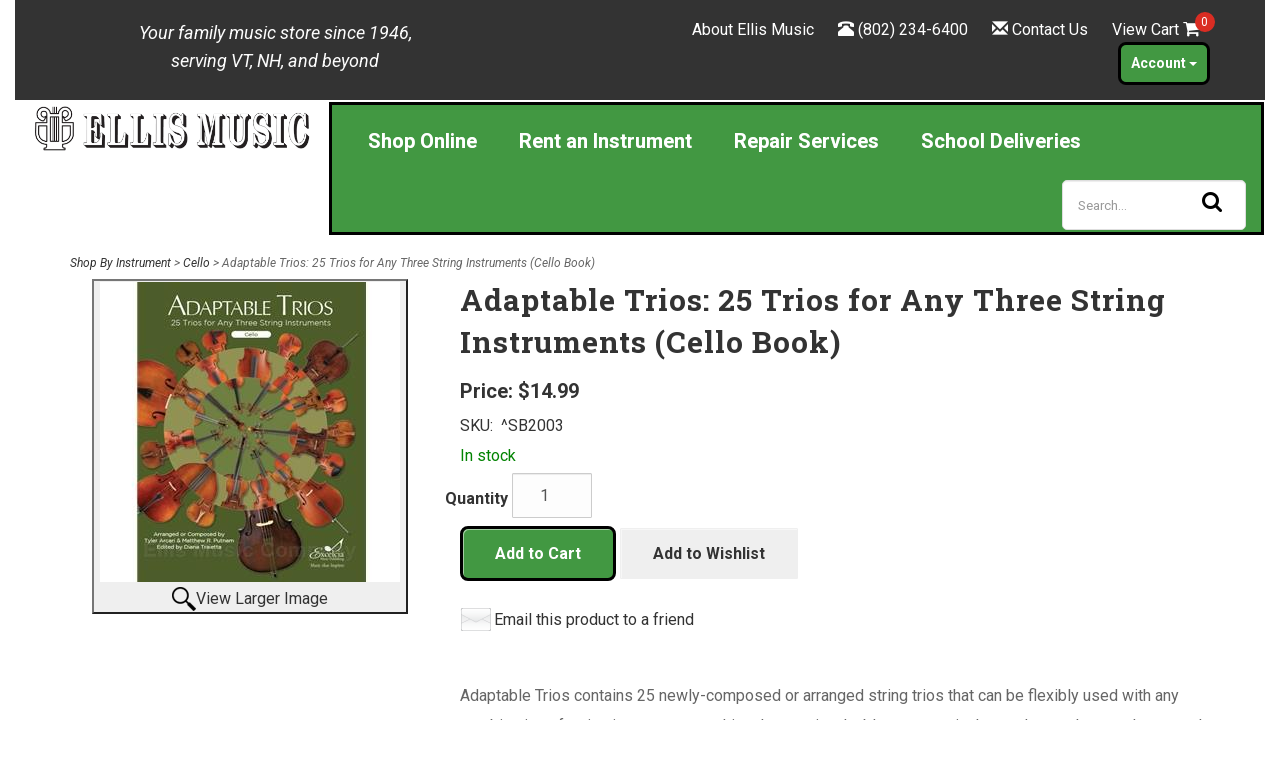

--- FILE ---
content_type: text/html; charset=utf-8
request_url: https://www.ellismusic.com/p-6690-adaptable-trios-25-trios-for-any-three-string-instruments-cello-book.aspx
body_size: 20730
content:
<!DOCTYPE html>
<html xmlns="http://www.w3.org/1999/xhtml" lang="en-US">
<head>
<!-- Google Tag Manager -->
<script>(function(w,d,s,l,i){w[l]=w[l]||[];w[l].push({'gtm.start':
new Date().getTime(),event:'gtm.js'});var f=d.getElementsByTagName(s)[0],
j=d.createElement(s),dl=l!='dataLayer'?'&l='+l:'';j.async=true;j.src=
'https://www.googletagmanager.com/gtm.js?id='+i+dl;f.parentNode.insertBefore(j,f);
})(window,document,'script','dataLayer','GTM-NDDSMBF');</script>
<!-- End Google Tag Manager -->
	<meta http-equiv="Content-Type" content="text/html; charset=utf-8">

<title>Adaptable Trios - Cello | Ellis Music</title>
<meta name="description" content="Adaptable Trios: 25 Trios for Any Three String Instruments (Cello Book)" />
<meta name="keywords" content="Adaptable Trios: 25 Trios for Any Three String Instruments (Cello Book)" />




<meta http-equiv="X-UA-Compatible" content="IE=edge">
<meta name="viewport" content="width=device-width, initial-scale=1.0">
<link rel="icon" href="/images/favicon.ico" type="image/x-icon">
<link href="https://fonts.googleapis.com/css?family=Roboto+Slab:400,300,100,700|Roboto:400,300italic,300,400italic,700,700italic,900,900italic&display=swap" rel="stylesheet" type="text/css">
<link href="https://fonts.googleapis.com/css?family=Open+Sans:400,400i,600,600i,700,700i,800,800i&display=swap" rel="stylesheet">
<link rel="stylesheet" href="https://cdnjs.cloudflare.com/ajax/libs/animate.css/4.1.1/animate.min.css" />

<!--Xmlpackage 'script.head' -->
<script src="https://www.google.com/recaptcha/api.js" async="" defer></script><script async="" src="https://www.googletagmanager.com/gtag/js?id=G-8LXC1E2MXR"></script><script>
						window.dataLayer = window.dataLayer || [];
						function gtag() { 
							dataLayer.push(arguments); 
						}
						gtag('js', new Date());

						
								gtag('config', 'G-8LXC1E2MXR');
							
							gtag('config', 'UA-12489824-1');
						</script><script>
						(function(i,s,o,g,r,a,m){i['GoogleAnalyticsObject']=r;i[r]=i[r]||function(){
						(i[r].q=i[r].q||[]).push(arguments)},i[r].l=1*new Date();a=s.createElement(o),
						m=s.getElementsByTagName(o)[0];a.async=1;a.src=g;m.parentNode.insertBefore(a,m)
						})(window,document,'script','https://www.google-analytics.com/analytics.js','ga');

						ga('create', 'UA-12489824-1', 'auto');
						

						ga('send', 'pageview');
					</script><script>
								//load enhanced ecommerce plugin
								ga('require', 'ec');
							</script>
<!--End of xmlpackage 'script.head' -->



<script src="/scripts/_skin_bundle_b54953e000cbf9949fb6c3a055b62bd9?v=TWgeWJs2UzxKUXom2GkK-u-MmvuDMw75-4JfzjBTC8I1"></script>




<link href="/skins/skin_1/css/_skin_bundle?v=OcsOytPg-7EcGmgb2PqSQasehGNIuMadkZ4qd0Jpf9M1" rel="stylesheet"/>




<style>
    :root {
--green: #235123;
--green2: #429842;
--green3: #86CB86;
--green4: #C2EFB3;
--purple: #734B5E;
--copper: #C57B57;
--gold: #F7CB15;
--offwhite: #FCFCFC;
--purewhite: #FFF;
}
    
    /*Add custom styles to the skin here */
.radio {
padding-left: 20px;
}
.entity-page-product-row {
padding-bottom: 20px;
}
.grid-item {
margin-bottom: 10px;
}
.grid-item:after {
content: "";
position: absolute;
left: 10%;
height: 1px;
width: 80%;
/* or 100px */
border-bottom: 0px solid #ddd;
}
@font-face {
font-display: swap;
}
@media (min-width:968px) {
.billboard1 {
padding-right: 1px;
}
.billboard2 {
padding-left: 0;
}
.billboard2 figure:first-child {
margin-bottom: 1px solid#fff;
}
}
/* Adjust height of required quantity field */
.quantity-select {
height: 57px !important;
}
/* Account Signin text as link */
.signin-text a {
color: var(--green2);
font-weight: bold;
text-decoration: none;
}
.signin-text a:hover {
color: var(--green);
font-weight: bold;
text-decoration: underline;
}
/* Make sure the Account menu shows in front of other header entities */
ul.dropdown-menu {
z-index: 9999 !important;
}
/* Center carousel images */
.carousel-inner img {
margin: auto;
}
/* Make the minicart product delete icon larger */
.minicart-item-actions a {
font-size: 20px;
}
/*------------------------*/
/* ---- NAVIGATION -----  */
/*------------------------*/
/* Used for audition list navigation */
.nav-tab li.active a,
.nav-tabs li.active a:link,
.nav-tabs li.active a:focus {
font-weight: bold;
background-color: #ddd;
border: 1px solid #000;
}
/*------------------------*/
/* ----- HEADINGS ------- */
/*------------------------*/
h1 {
font-size: 240%;
font-weight: bold;
letter-spacing: 1px;
}
h2 {
font-size: 200%;
font-weight: 500;
}
h3 {
font-size: 175%;
}
h4 {
font-size: 140%;
}
h5 {
font-size: 125%;
}
h6 {
font-size: 110%;
}
/*--------------------------*/
/* ----- PARAGRAPHS ------- */
/*--------------------------*/
p.justified {
text-align: justify;
}
p.align-right {
text-align: right;
}
p.inst-name {
font-size: 1.2em;
font-weight: bold;
text-align: center;
margin-bottom: 10px;
}
/*---------------------------*/
/* -------- TABLES --------- */
/*---------------------------*/
/* SEE ALSO: Online Rentals for styling of RentalFinalize tables */
td {
padding: 3px;
}
/*--------------------------*/
/* ------- IMAGES --------- */
/*--------------------------*/
img.center {
display: block;
margin-left: auto;
margin-right: auto;
}
img.left-align {
float: left;
margin-top: 5px;
margin-right: 10px;
margin-bottom: 10px;
}
img.right-align {
float: right;
margin-top: 5px;
margin-left: 10px;
margin-bottom: 10px;
}
img.border {
border: 1px solid #000;
}
img.pad10 {
padding: 10px 10px;
}
/*---------------------------*/
/* ---- CUSTOM CLASSES ---- */
/*---------------------------*/
.curve-corners {
border-radius: 20px;
}
/*-------------------*/
/*----- TEXT --------*/
/*-------------------*/
h1.reverse-color-standout {
background-color: var(--green);
color: var(--gold);
border: 5px solid #000;
}
.text-bg-color-noborder {
background-color: var(--green3);
}
.red-text {
color: #ff0000;
}
.white-text {
color: var(--purewhite);
}
.center-text {
text-align: center;
}
.justify-text {
text-align: justify;
}
.left-align-text {
text-align: left;
}
.right-align-text {
text-align: right;
}
/*------------------------*/
/* ------- LINKS -------- */
/*------------------------*/
/* SEE ALSO: Online Rentals for RentalFinalize links */
/*
a:link, a:visited {
color: #006600;
font-weight: bold;
text-decoration: none;
}
a:hover, a:active {
text-decoration: underline;
}
*/
a.no-decoration {
color: #000;
text-decoration: none;
}
a.greenlink {
color: var(--green);
text-decoration: none;
}
a.textlink {
color: var(--green2);
}

a.textlink:link,
a.textlink:visited, {
color: var(--green2);
font-weight: bold;
text-decoration: none;
}
a.textlink:hover,
a.textlink:active {
color: var(--green);
text-decoration: underline wavy var(--gold);
}
a.inst-link {
color: white;
}

/* Add extra space between footer links to make them easier to tap on mobile devices */
.footer-link {
margin-top: 8px;
}
.entity-product-name-wrap a,
.featured-product-name-wrap a,
.panel-title a,
div.footer-menu-wrap a {
color: #000;
font-weight: normal;
}
.featured-entity-name-wrap a,
.sub-entity-list-item a,
.minicart-product-name a {
color: var(--green2);  /* was #000 */
}
.featured-entity-name-wrap a:hover,
.featured-entity-name-wrap a:active,
.sub-entity-list-item a:hover,
.sub-entity-list-item a:active {
color: var(--green);
text-decoration: underline wavy var(--gold);
padding-left: 5px;
padding-right: 5px;
}
/*------------------------*/
/* ------ BUTTONS ------  */
/*------------------------*/
/* SEE ALSO: Online Rentals for styling of btnSubmit and rent-instrument-button */
.btn-primary {
background-color: var(--green2) !important;
border-color: #000 !important;
border-width: 3px !important;
border-radius: 8px !important;
color: #fff !important;
}
.btn-primary:link,
.btn-primary:visited {
background-color: var(--green2) !important; /* was #47a447 */
border-color: #000 !important;
border-width: 3px !important;
border-radius: 8px !important;
color: #fff !important;
}
.btn-primary:hover,
.btn-primary:focus,
.btn-primary:active {
background-color: var(--green) !important;  /*was #388038 */
border-color: var(--gold) !important;
border-width: 3px !important;
border-radius: 8px !important;
color: var(--gold) !important;
}
#CreateAccountButton:hover,
#CreateAccountButton:focus,
#CreateAccountButton:active {
background-color: var(--green);
border-color: var(--gold);
border-width: 3px;
border-radius: 8px;
color: var(--gold);
}
/* repairs-submit appears on aeserviceticket.aspx */
#repairs-submit {
background-color: var(--green2);
border-color: #000;
color: #fff;
border-width: 3px;
border-radius: 8px;
}
#repairs-submit:hover,
#repairs-submit:active {
background-color: var(--green);
border-color: var(--gold);
color: var(--gold);
border-width: 3px;
border-radius: 8px;
}
.btn-primary.pagelink {
border-radius: 1px;
color: #fff;
padding: 15px 15px;
line-height: 1.6;
text-decoration: none;
border: 1px solid #ddd;
font-weight: normal;
}
.btn-default.pagelink {
color: #333;
background-color: #fff;
padding: 15px 15px;
line-height: 1.6;
text-decoration: none;
border: 1px solid #ddd;
font-weight: normal;
}
.btn-default.pagelink:hover,
.btn-default.pagelink:active {
color: var(--gold);
background-color: var(--green);
border: 2px solid var(--gold);
border-radius: 0px;
}
.btn-primary.currentpage.pagelink {
background-color: var(--green2);
border-radius: 0px !important;
border: 1px solid #ddd;
}
/* Customize button on aeManageGc page */
#aemanagegc-check-balance-button {
background-color: var(--green2);
border-color: #000;
border-width: 3px;
border-radius: 8px;
color: #fff;
}
/*------------------------*/
/* ------- PANELS ------- */
/*------------------------*/
.panel-primary {
border-color: #7d7d7d;
}
.panel-primary .panel-heading {
background-color: #7d7d7d;
border-color: #7d7d7d;
}
/*------------------------*/
/* --- DIVIDER LINES ---- */
/*------------------------*/
hr.solid {
  border: 1px solid black;
}
hr.fadeline {
height: 10px;
border: 0;
box-shadow: 0 10px 10px -10px #8c8b8b inset;
}
hr.doubleline {
border: 0;
border-top: 3px double #8c8b8b;
}
hr.dottedline {
background-color: #fff;
border-top: 2px dotted #8c8b8b;
}

/* Flaired edges, by Tomas Theunissen */

hr.flared {
    overflow: visible; /* For IE */
    height: 30px;
    border-style: solid;
    border-color: black;
    border-width: 1px 0 0 0;
    border-radius: 20px;
}
hr.flared:before { /* Not really supposed to work, but does */
    display: block;
    content: "";
    height: 30px;
    margin-top: -31px;
    border-style: solid;
    border-color: black;
    border-width: 0 0 1px 0;
    border-radius: 20px;
}

/* Glyph, by Harry Roberts */

hr.glyph {
    overflow: visible; /* For IE */
    padding: 0;
    border: none;
    border-top: medium double #333;
    color: #333;
    text-align: center;
}
hr.glyph:after {
    content: "§";
    display: inline-block;
    position: relative;
    top: -0.7em;
    font-size: 1.5em;
    padding: 0 0.25em;
    background: white;
}

/*----------------------*/
/*------ BOXES --------*/
/*---------------------*/
.outline-box-filled-shadow {
background-color: var(--green4);
border: 4px ridge #000;
padding: 10px;
box-shadow: 5px 10px 8px #888888;
}
/*------------------------*/
/* ---- BLOCKQUOTES ----  */
/*------------------------*/
.quotation {
font-size: 24px;
/* margin: 0 auto; */
quotes: "\201C""\201D""\2018""\2019";
padding: 10px 20px;
line-height: 1.4;
}
.quotation:before {
content: open-quote;
display: inline;
height: 0;
line-height: 0;
left: -10px;
position: relative;
top: 30px;
color: #ccc;
font-size: 3em;
}
.quotation::after {
content: close-quote;
display: inline;
height: 0;
line-height: 0;
left: 10px;
position: relative;
top: 35px;
color: #ccc;
font-size: 3em;
}
footer {
margin: 0;
text-align: right;
font-size: 1.5em;
font-style: italic;
}
/*------------------------*/
/* ---- TESTIMONIALS ---- */
/*------------------------*/
.testimonial {
background: var(--green4);
padding: 30px 40px 30px 40px;
margin: 30px 20px 30px 20px;
border-radius: 85px 85px;
border: 1px solid #7a7a7a;
color: #000;
position: relative;
box-shadow: 5px 10px #7a7a7a;
}
.testimonial-author {
display: block;
width: 30%;
float: left;
font-size: 24px;
font-weight: 700;
color: #000;
letter-spacing: 0.5px;
padding: 28px 20px;
margin: 0;
}
.testimonial-location {
display: block;
float: left;
font-size: 18px;
font-weight: 500;
color: #000;
margin-top: 10px;
text-align: center;
}
.testimonial-content {
display: inline-block;
width: 65%;
font-size: 15px;
color: #000;
letter-spacing: 0.5px;
margin-bottom: 0;
padding: 20px 5px 20px 40px;
position: relative;
border-left: 1px solid #7a7a7a;
font-style: italic;
}
.testimonial-content:before {
content: "\201C";
font-family: "OpenSans, sans-serif";
font-weight: 900;
position: absolute;
top: 0;
left: 10px;
font-size: 3em;
color: #000;
}
.testimonial-content:after {
content: "\201D";
font-family: "OpenSans, sans-serif";
font-weight: 900;
font-size: 3em;
color: #000;
position: absolute;
bottom: -10px;
}
.glyphicon-chevron-left, .glyphicon-chevron-right {
color: #000;
}
.glyphicon-chevron-left {
padding-left: 20px;
}
.glyphicon-chevron-right {
padding-right: 20px;
}
.carousel-indicators &gt; li.active {
background-color: #000;
}
.carousel-indicators &gt; li {
color: #000;
background-color: #7a7a7a;
}
@media only screen and (max-width: 767px) {
.testimonial {
border-radius: 40px;
margin: 20px 10px;
padding: 30px 40px 30px 40px;
}
.testimonial-author{
width: 100%;
float: none;
border-right: none;
text-align: center;
}
.testimonial-location {
width: 100%;
text-align: center;
}
.testimonial-content {
width: 100%;
}
}
/*------------------------*/
/* --- ONLINE RENTALS ---- */
/*------------------------*/
/* Style initial payment table so it matches other tables on page */
td.RentalFinalizeInitialPayLeft {
width: 85%
}
td.RentalFinalizeInitialPayRight {
width: 15%;
text-align: right;
}
/* Style total due table so it matches other tables on page */
td.RentalFinalizeTotalDueLeft {
width: 75%;
}
td.RentalFinalizeTotalDueRight {
padding: 10px;
text-align: right;
width: 25%;
}
#TotalDue {
font-weight: bold;
color: #000000;
text-align: center;
}
.C2BAccessoryRow a,
.C2BMaintenanceRow a,
.C2BDeliveryRow a {
color: var(--green2);
}
/* rent-instrument-button appears on rental selection pg */
a.rent-instrument-button:link,
a.rent-instrument-button:visited {
background-color: var(--green2);
border-color: #000;
border-width: 3px;
color: #fff;
padding: 10px;
/*border-radius: 8px;*/
}
a.rent-instrument-button:hover,
a.rent-instrument-button:active {
background-color: var(--green);
border-color: var(--gold);
color: #fff;
border-width: 3px;
/*border-radius: 8px;*/
}
/* btnSubmit appears at bottom of rental finalize pg */
#btnSubmit {
background-color: var(--green2);
border-color: #000;
color: #fff;
border-width: 3px;
/*border-radius: 8px;*/
}
#btnSubmit:hover,
#btnSubmit:active {
background-color: var(--green);
border-color: var(--gold);
color: #fff;
border-width: 3px;
/*border-radius: 8px;*/
}
.rental-video {
display: block;
padding-bottom: 20px;
}
/* Make all the rental finalize currency figures in table line up */
tr.C2BAccessoryRow td:last-child,
tr.C2BAccessoryRowRequired td:last-child,
tr.C2BDeliveryRow td:last-child,
tr.C2BDeliveryRowRequired td:last-child,
tr.C2BMaintenanceRow td:last-child {
text-align: right;
}
/* Adjust spacing so descriptions in tables line up */
.C2BAccessoryRow td:nth-child(1),
.C2BMaintenanceRow td:nth-child(1),
.C2BDeliveryRow td:nth-child(1) {
width: 66px;
}
.C2BAccessoryRow td:nth-child(2),
.C2BMaintenanceRow td:nth-child(2),
.C2BDeliveryRow td:nth-child(2) {
width: 40px;
}
/* embedded-rental-agreement no longer used */
.embedded-rental-agreement {
border: 2px solid #dddddd; overflow: auto; width: 100%; height: 200px; padding: 5px;
}
@media (max-width:968px) {
.school-rental-row {
margin-left: 5px;
margin-right: 5px;
}
}
/*-------------------------------*/
/* ---- LEARN ABOUT INST. -----  */
/*------------------------------*/
.grid-inst {
display: grid;
grid-template-columns: repeat(auto-fill, minmax(200px, 1fr));
grid-gap: 1rem;
}
.instrument-box {
margin: 1em;
background: var(--green2);
border: solid 5px #202020;
}
.instrument-box:hover {
background:var(--green);
border-color: var(--gold);
border-width: 5px;
}
.instrument-box a:hover, a:focus {
text-decoration: none;
}
img.instrument{
display: block;
margin-left: auto;
margin-right: auto;
border-radius: 10px;
object-fit: contain;
margin-top: 10px;
}
/*------------------------*/
/* ----- NEWS PAGE -----  */
/*------------------------*/
.article-date {
display: none;
}
/*-----------------------------*/
/* -- FIND A TEACHER PAGES --  */
/*-----------------------------*/
/* Tool for hiding email addresses from spambots */
.cryptedmail:after {
content: attr(data-name) "@" attr(data-domain) "." attr(data-tld);
}
td.fimtname {
width: 20%;
}
td.fimtstudio {
width: 25%;
}
td.fimtphone {
width: 15%;
}
td.fimtemail {
width: 35%;
}
td.fimtweb {
width: 5%;
}
img.fimtpic {
float: right;
margin: 10px;
}
/*------------------------*/
/* --- STAFF LIST ---- */
/*-----------------------*/
.staffcontainer {
display: flex;
flex-flow: row wrap;
justify-content: center;
align-items: stretch;
align-content: flex-start;
}
.staffitem {
flex: 1;
}
/*------------------------*/
/* --- COGNITO FORMS ---- */
/*------------------------*/
.c-forms-form {
border-radius: 10px;
border: 1px solid #000;
}
/*-----------------*/
/* --- FOOTER ---- */
/*-----------------*/
.footer-heading {
font-family: 'Roboto Slab',Georgia,serif;
font-size: 110%;
font-weight: 600;
letter-spacing: 1px;
text-shadow: 1px 1px 0 rgb(255 255 255 / 77%);
margin-bottom: 5px;
padding-top: 6px;
color: #555;
}
.social-links {
padding-top: 0px;
padding-bottom: 15px;
}
.cards-accepted {
padding-top: 0px;
padding-bottom: 15px;
}
.copyright {
font-size: 70%;
}
/*--------------------*/
/* ---WCAG Changes ---*/
/*--------------------*/
.checkout-header {
font-size: 24px;
}
.screen-reader-only {
position: absolute;
height: 1px;
width: 1px;
clip: rect(1px 1px 1px 1px);
/*IE 6 and 7*/
clip: rect(1px, 1px, 1px, 1px);
clip-path: polygon(0px 0px, 0px 0px, 0px 0px);
-webkit-clip-path: polygon(0px 0px, 0px 0px, 0px 0px);
overflow: hidden !important;
}
a.user-link[aria-disabled] {
display: none;
}
.search-box-label {
display: none;
}
/* End WCAG Changes */
/*--------------------------------*/
/* --Popup Reservation Details -- */
/*--------------------------------*/
.reservation-details {
border-bottom: solid 1px #eee;
padding-bottom: 15px;
}
.reservation-details a {
text-decoration: underline;
}
#modal-reservation-details h4,
#modal-reservation-details p {
text-align: center;
}
#modal-reservation-details .reservation-calendar {
display: inline-block;
}
#modal-reservation-details .row&gt;* {
text-align: center;
}
#modal-reservation-details .reservation-input {
display: none;
}
/* End Popup Reservation Details */
/* ACCOUNT HISTORY PAGE */
td.HistoryColRef a:link {
color: var(--green2);
font-weight: bold;
text-decoration: none;
}
td.HistoryColRef a:visited {
color: var(--green2);
font-weight: bold;
text-decoration: none;
}
td.HistoryColRef a:hover {
color: var(--green);
text-decoration: underline wavy var(--gold);
}
td.HistoryColRef a:active{
color: var(--green);
text-decoration: underline wavy var(--gold);
}
/*----------------*/
/* --- OTHER ---- */
/*----------------*/
li.spaced {
padding-top: 15px;
}
.contactpg {
margin-bottom: 3px;
line-height: 1.2;
}
/* Changes to remove lines from featured entity panels */
.featured-entities .panel-heading {
padding-left: 0;
padding-right: 0;
font-family: 'Open Sans', sans-serif;
border-bottom: 0px solid #eee;
padding-bottom: 8px;
margin-bottom: 8px;
font-weight: bold;
}
tr.featured-entity-row {
border-bottom: 0px
}
@supports (-webkit-overflow-scrolling: touch) {
.button-transparent {
-webkit-appearance: none;
-moz-appearance: none;
appearance: none;
}
}
.pageLinksWrap {
margin: 25px 0;
}
.pagination&gt;.active&gt;a,
.pagination&gt;.active&gt;span,
.pagination&gt;.active&gt;a:hover,
.pagination&gt;.active&gt;span:hover,
.pagination&gt;.active&gt;a:focus,
.pagination&gt;.active&gt;span:focus {
background-color: #47a447;
border-color: #47a447;
color: #fff;
}
.guidedNavContents .pagelink {
padding: 15px 15px;
}
.msrp {
color: #666;
}
.manage-creditcard-list {
margin: 25px 0 25px 0;
}
.manage-creditcard-form {
margin: 25px 0 25px 0;
}
/* .search-box{margin-right:0;}
.search-go{border-radius: 0px 8px 8px 0px;margin-top: 0px;
height: 48px;}
MW 08-14-2020- make background of header match logo background color */
.header-row {
background-color: #ffffff;
}
.navbar-default {
box-shadow: none;
/*border-radius: 4px;*/
background-color: #ffffff;
border-color: #ffffff;
}
.search-navigation-row {
margin-top: 10px;
}
/*@media only screen and (min-width:951px)*/
.btn.btn-primary.btn-sm.search-go {
position: absolute;
right: 5px;
padding: 8px 10px;
border-radius: 0 5px 5px 0;
border-color: #bebebe;
background: #d3d3d3;
color: #000;
}
.btn.btn-primary.btn-sm.search-go:hover {
position: absolute;
right: 5px;
padding: 8px 10px;
border-color: #bdbcbc;
background: #d3d3d3;
color: #000;
}
/*---------------------------*/
/* --- MW top menu style -- */
/*--------------------------*/
.topBar {
background: #333333;
padding: 7px 0;
display: block;
color: #ffffff;
}
.topBar a {
color: #ffffff;
}
.topBar a:hover {
color: #ffffff;
text-decoration: underline wavy var(--gold);
}
.topBar .message {
color: var(--offwhite);
font-size: 1.125em;
margin: 12px 0 10px;
}
.topBar ul {
margin: 10px 20px 8px 0;
text-align: right;
list-style-type: none;
}
body div.main-header.navbar-default div div.topBar.hidden-xs.hidden-sm div div.col-md-7 ul li:nth-child(4) div ul.dropdown-menu {
margin-top: -6px;
}
body div.main-header.navbar-default div div.topBar.hidden-xs.hidden-sm div div.col-md-7 ul li:nth-child(4) div ul.dropdown-menu li {
margin: 5px 0px 5px 0;
}
.topBar ul li {
display: inline;
margin: 5px 20px 5px 0;
text-align: left;
}
.topBar .accountMenu li a {
margin: 0 10px 0 0;
}
.accountmenu ul li a.btn-sm {
font-size: 16px;
line-height: 1.6;
}
.minicart-count {
color: #fff;
background-color: #da2d23;
border-radius: 100%;
-webkit-border-radius: 100%;
-moz-border-radius: 100%;
width: 20px;
height: 20px;
text-align: center;
line-height: 20px;
display: inline-block;
font-size: 12px;
position: absolute;
margin-top: -5px;
margin-left: -5px;
}
.fa-shopping-cart {
font-size: 18px;
}
.navbar-nav {
margin-top: 20px;
border-bottom: 1px solid #e3e3e3;
border-top: 1px solid #e3e3e3;
}
.navbar-right {
margin-top: 20px;
}
.cart-link a {
margin-right: 10px;
}
.navbar-default .navbar-nav a {
font-size: 18px;
}
a.user-link {
margin-top: 5px;
}
.navbar-header {
background-color: var(--green2);
color: #fff;
}
.navbar-default .navbar-brand {
color: #ffffff;
}
.navbar-default .navbar-toggle .icon-bar {
background-color: #fff;
}
.container-box {
overflow: hidden;
width: 100%;
vertical-align: middle;
white-space: nowrap;
}
#guidedNavigationSearchGo{margin:0;}
.container-box input#search {
width: 100%;
height: 50px;
background: #ffffff;
border: #dedede 1px solid;
font-size: 10pt;
float: left;
color: #2b303b;
padding-left: 15px;
-webkit-border-radius: 5px;
-moz-border-radius: 5px;
border-radius: 5px;
}
.container-box button.icon {
outline: none;
opacity: 1;
margin-left: -50px;
border: 0;
background: none;
margin-top: 10px;
}
.btn-primary:active:hover,
.btn-primary.active:hover,
.open&gt;.dropdown-toggle.btn-primary:hover,
.btn-primary:active:focus,
.btn-primary.active:focus,
.open.dropdown-toggle.btn-primary:focus,
.btn-primary:active.focus,
.btn-primary.active.focus,
.open&gt;.dropdown-toggle.btn-primary.focus {
color: #fff;
background-color: var(--green2);
border-color: #000000;
}
/* My Account Menu stylings - DL */
.dropdown-menu {
border: 2px solid var(--green);
}
ul.dropdown-menu {
left: auto;
right: 0;
}
ul.dropdown-menu li a {
background-color: var(--green2);
color: #fff;
font-size: 0.8em;
border-width: 2px;
border-color: transparent;
padding: 16px 8px;
}
ul.dropdown-men li  a:hover {
background-color: var(--green);
color: var(--gold);
font-weight:bold;
border: solid 2px var(--gold);
}
ul.dropdown-menu li.divider {
color: var(--gold);
height: 2px;
}
ul.nav.navbar-nav li a {
border: 3px solid transparent ;
}
.account-dropdown-button {
margin: 0px !important;
}
/* stylize menu for small screens */
@media (max-width: 767px) {
.navbar-default .navbar-nav .open .dropdown-menu li a {
color: #fff;
}
.navbar-default .navbar-nav .open .dropdown-menu li a:hover {
background-color: var(--green);
color: var(--gold);
}
}
/*stylize hamburger icon */
.navbar-toggle:hover,
.navbar-toggle:active {
background-color: var(--green) !important;
border-color: var(--gold);
}
a.dropdown-toggle {
color: #fff !important;
}
a.dropdown-toggle:hover,
a.dropdown-toggle:active {
background-color: var(--green) !important;
color: var(--gold) !important;
border-color: var(--gold) !important;
}
a.btn.btn-warning:visited,
a.btn.btn-warning {
color: #fefefe;
}
/*----------------------------------*/
/* -- ACCOUNT PAGE &amp; HEADER TOPIC --  */
/*----------------------------------*/
.account-header-flexgrid {
display: flex;
flex-flow: column wrap;
justify-content: space-evenly;
align-items: flex-start;
align-content: space-between;
}
.account-header-link {
flex: 1 auto auto;
}
a[href*="#OrderHistory"] {
background-color: var(--green2);
border-color: #000;
border-width: 3px;
border-radius: 8px;
color: #fff;
margin: 10px 5px 10px 5px;
padding: 8px 10px;
font-size: 14px;
font-weight: bold;
text-decoration: none;
display: inline-block;
text-align: center;
vertical-align: middle;
cursor: pointer;
touch-action: manipulation;
white-space: nowrap;
}
a[href*="#OrderHistory"]:hover,
a[href*="#OrderHistory"]:focus,
a[href*="#OrderHistory"]:active {
background-color: var(--green);
border-color: var(--gold);
border-width: 3px;
border-radius: 8px;
color: var(--gold);
}
.account-pg-link {
border-bottom: 3px;
}
.edit-addresses-account-button {
background-color: var(--green2);
border-color: #000;
color: #fff;
border-width: 3px;
border-radius: 8px;
}
.edit-addresses-account-button:hover,
.edit-addresses-account-button:active {
background-color: var(--green);
border-color: var(--gold);
color: var(--gold);
border-width: 3px;
border-radius: 8px;
}
/* NEW STYLES */
/* Main menu */
a.main-menu-link:link,
a.main-menu-link:visited, {
background-color: var(--green) !important;
color: var(--offwhite) !important;  padding: 13px;}
a.main-menu-link:hover,
a.main-menu-link:active {
background-color: var(--green) !important;
color: var(--gold) !important;
border: 3px solid var(--gold) !important;
padding: 13px;
}
a.main-menu-link{ border: 3px solid var(--purewhite);
}
@media (min-width: 1289px){
.navbar-default .navbar-nav li  a {
padding: 18px 33px;
}}
@media (max-width: 1200px){
.navbar-default .navbar-nav li  a {
padding: 18px 16px;
}
a.main-menu-link {border-right:0px solid #000;}
}
#top-nav-collapse {
background: var(--green2);
color: var(--purewhite);
border: 3px solid #000;
}
.navbar-nav {
margin-top: 3px;
border-bottom: 0px solid #e3e3e3;
border-top: 0;
}
.navbar-default .navbar-nav li a {
color:  var(--purewhite);
text-shadow: 0px 0px 0 rgb(255 255 255 / 47%);
font-weight: bold;
font-size: 20px;
}
.navbar-right {
margin-top: 3px;margin-right: 0;
}
.logo-wrap {
padding-top: 2px;
}
@media (max-width: 1200px){
.navbar-default .navbar-nav li a{   font-size: 18px;}
}
.fa-search{color:#000;}
.col-xs-1, .col-sm-1, .col-md-1, .col-lg-1, .col-xs-2, .col-sm-2, .col-md-2, .col-lg-2, .col-xs-3, .col-sm-3, .col-md-3, .col-lg-3, .col-xs-4, .col-sm-4, .col-md-4, .col-lg-4, .col-xs-5, .col-sm-5, .col-md-5, .col-lg-5, .col-xs-6, .col-sm-6, .col-md-6, .col-lg-6, .col-xs-7, .col-sm-7, .col-md-7, .col-lg-7, .col-xs-8, .col-sm-8, .col-md-8, .col-lg-8, .col-xs-9, .col-sm-9, .col-md-9, .col-lg-9, .col-xs-10, .col-sm-10, .col-md-10, .col-lg-10, .col-xs-11, .col-sm-11, .col-md-11, .col-lg-11, .col-xs-12, .col-sm-12, .col-md-12, .col-lg-12 {
position: inherit;
}

.sign-in-actions a{display:block; margin-top:20px;}
</style>

<script type="text/javascript">
document.addEventListener('DOMContentLoaded', function() {
    const phoneInput = document.getElementById('Address_Phone'); 
    phoneInput.addEventListener('input', function() {
       if (this.value.startsWith('1')) {
         this.value = this.value.slice(1);
       };
    });
});

document.addEventListener('DOMContentLoaded', function() {
    const phoneInput1 = document.getElementById('Account_Phone'); 
    phoneInput1.addEventListener('input', function() {
       if (this.value.startsWith('1')) {
         this.value = this.value.slice(1);
       };
    });
});

window.addEventListener('load', () => {
  const phoneInput2 = document.querySelector('#Account_Phone');
  phoneInput2.addEventListener('keydown', disallowNonNumericInput);
  phoneInput2.addEventListener('keyup', formatToPhone);
});

window.addEventListener('load', () => {
  const phoneInput3 = document.querySelector('#Address_Phone');
  phoneInput3.addEventListener('keydown', disallowNonNumericInput);
  phoneInput3.addEventListener('keyup', formatToPhone);
});

window.addEventListener('load', () => {
  const phoneInput8 = document.querySelector('#HomePhone');
  phoneInput8.addEventListener('keydown', disallowNonNumericInput);
  phoneInput8.addEventListener('keyup', formatToPhone);
});

window.addEventListener('load', () => {
  const phoneInput7 = document.querySelector('#CellPhone');
  phoneInput7.addEventListener('keydown', disallowNonNumericInput);
  phoneInput7.addEventListener('keyup', formatToPhone);
});

window.addEventListener('load', () => {
  const phoneInput11 = document.querySelector('#SpousePhone');
  phoneInput11.addEventListener('keydown', disallowNonNumericInput);
  phoneInput11.addEventListener('keyup', formatToPhone);
});

window.addEventListener('load', () => {
  const phoneInput12 = document.querySelector('#ReferencePhone');
  phoneInput12.addEventListener('keydown', disallowNonNumericInput);
  phoneInput12.addEventListener('keyup', formatToPhone);
});

const disallowNonNumericInput = (evt) => {
  if (evt.ctrlKey) { return; }
  if (evt.key.length > 1) { return; }
  if (/[0-9.]/.test(evt.key)) { return; }
  evt.preventDefault();
}

const formatToPhone = (evt) => {
  const digits = evt.target.value.replace(/\D/g,'').substring(0,10);
  const areaCode = digits.substring(0,3);
  const prefix = digits.substring(3,6);
  const suffix = digits.substring(6,10);

 if(digits.length > 6) {evt.target.value = `(${areaCode}) ${prefix} - ${suffix}`;}
  else if(digits.length > 3) {evt.target.value = `(${areaCode}) ${prefix}`;}
  else if(digits.length > 0) {evt.target.value = `(${areaCode}`};
;}

document.addEventListener('DOMContentLoaded', function() {
    const phoneInput9 = document.getElementById('HomePhone'); 
    phoneInput9.addEventListener('input', function() {
       if (this.value.startsWith('1')) {
         this.value = this.value.slice(1);
       };
    });
});

document.addEventListener('DOMContentLoaded', function() {
    const phoneInput4 = document.getElementById('CellPhone'); 
    phoneInput4.addEventListener('input', function() {
       if (this.value.startsWith('1')) {
         this.value = this.value.slice(1);
       };
    });
});

document.addEventListener('DOMContentLoaded', function() {
    const phoneInput5 = document.getElementById('WorkPhone'); 
    phoneInput5.addEventListener('input', function() {
       if (this.value.startsWith('1')) {
         this.value = this.value.slice(1);
       };
    });
});

document.addEventListener('DOMContentLoaded', function() {
    const phoneInput6 = document.getElementById('SpousePhone'); 
    phoneInput6.addEventListener('input', function() {
       if (this.value.startsWith('1')) {
         this.value = this.value.slice(1);
       };
    });
});

document.addEventListener('DOMContentLoaded', function() {
    const phoneInput10 = document.getElementById('ReferencePhone'); 
    phoneInput10.addEventListener('input', function() {
       if (this.value.startsWith('1')) {
         this.value = this.value.slice(1);
       };
    });
});

    </script>


	

<link rel="icon" sizes="any" href="/images/favicon/favicon.ico">

	
</head>

<body>
<!-- Google Tag Manager (noscript) -->
<noscript><iframe src="https://www.googletagmanager.com/ns.html?id=GTM-NDDSMBF"
height="0" width="0" style="display:none;visibility:hidden"></iframe></noscript>
<!-- End Google Tag Manager (noscript) -->
	<!-- Respond.js IE8 support of media queries -->
<!--[if lt IE 9]>
  <script src="https://oss.maxcdn.com/libs/respond.js/1.3.0/respond.min.js"></script>
<![endif]-->

				<!--
					PAGE INVOCATION: /p-6690-adaptable-trios-25-trios-for-any-three-string-instruments-cello-book.aspx
					PAGE REFERRER: 
					STORE LOCALE: en-US
					STORE CURRENCY: USD
					CUSTOMER ID: 0
					AFFILIATE ID: 0
					CUSTOMER LOCALE: en-US
					CURRENCY SETTING: USD
					CACHE MENUS: True
				-->




<!--Xmlpackage 'script.bodyopen' -->

<!--End of xmlpackage 'script.bodyopen' -->
	

	

		
    <div class="main-header navbar-default">
        <div class="container-fluid"><div class="topBar hidden-xs"><div class="clearfix"><div class="col-md-5"><div class="message"> <div class="text-center hidden-sm"><em>Your family music store since 1946,<br />
serving VT, NH, and beyond</em></div></div> </div><div class="col-md-7"> <ul class="accountmenu">
    <li><a href="/t-about.aspx">About Ellis Music</a></li>
    <li><span class="glyphicon glyphicon-phone-alt"></span> <a href="tel:+18022346400">(802) 234-6400</a></li>
    <li> <span class="glyphicon glyphicon-envelope"></span> <a href="/t-contactellis.aspx">Contact Us</a></li>
    <li class="cart-link"><a id="js-show-cart" enabled="enabled" href="#" data-toggle="modal" data-target="#minicart-modal">View Cart <em class="fa fa-shopping-cart"></em>
    <span class="minicart-count js-minicart-count"> 0</span>
    </a></li>
    <li>
    <div class="btn-group">
    <button class="btn btn-primary btn-sm dropdown-toggle" type="button" data-toggle="dropdown" aria-haspopup="true" aria-expanded="false">
    Account <span class="caret"></span>
    </button>
    <ul class="dropdown-menu">
        <li class="account-dropdown-button"><a href="/account">My Account</a></li>
        <li class="account-dropdown-button"><a href="/aemanagecc">Update Credit Card</a></li>
        <li class="account-dropdown-button"><a href="/aepostpayment">Make a Payment</a></li>
        <li class="account-dropdown-button"><a href="/t-form-updatecontactinfo.aspx">Update Contact Info</a></li>
        <li class="account-dropdown-button"><a href="/aegethistorylist">Transaction History</a></li>
        <li class="account-dropdown-button"><a href="/aemanagegc">Check Gift Card Balance</a></li>
        <li role="separator" class="divider"></li>
        <li class="account-dropdown-button"><a href="/signin.aspx?returnurl=%2Fp-6690.aspx%3FsearchEngineName%3Dadaptable-trios-25-trios-for-any-three-string-instruments-cello-book">Login</a></li>
    </ul>
    </div>
    </li>
</ul></div></div></div>
            <div class="header-row">
                <div class="col-xs-5 col-sm-3 logo-wrap">
                    <a id="logo" class="logo" href="/default.aspx" title="ellismusic.com"><img alt="Ellis Music logo" src="/Images/logo/EM-Logo.png" class="img-responsive center-block store-logo" /></a>
                </div>
                         
                <div class="col-xs-7 col-sm-3 col-sm-push-6 col-md-2 col-md-push-8 header-right-info">
                    <div class="pull-right account-nav-wrapper">
                      
                    </div>
                    <div class="pull-right cart-header hidden-lg hidden-md hidden-sm">
                        <div class="user-links">

		<div class="minicart-wrap-link">
				<a id="js-show-cart" href="#" data-toggle="modal" data-target="#minicart-modal" class="user-link" aria-disabled="true" tabindex="-1">
		<span aria-hidden="true">
			<i class="fa fa-shopping-cart"></i>
		</span>
		View Cart (<span class="minicart-count js-minicart-count">0</span>)
	</a>



		</div>
			<div class="minicart-wrap-link wishlist-link">
				<a id="js-show-wish" href="#" data-toggle="modal" data-target="#miniwish-modal" class="user-link" aria-disabled="true" tabindex="-1">
		<span aria-hidden="true">
			<i class="fa fa-star"></i>
		</span>
		View Wishlist (<span class="minicart-count js-miniwish-count">0</span>)
	</a>


		</div>
</div>

                    </div>
                    <div class="clearfix"></div>
                </div>

              <!--     <div class="col-xs-12 col-sm-4 col-sm-pull-1 col-md-8 col-md-pull-2 header-middle-info">
                    <div class="row search-navigation-row">
                        <div class="col-md-12 col-lg-6">
                         <div class="search-wrapper">
                                <div class="search-static">
                                    <form action="/search.aspx" method="get">    <div class="search-form-group">
        <input name="searchterm" class="form-control input-sm search-box" placeholder="Product Search" type="text" aria-label="Product Search">
        <input value="Go" class="btn btn-primary btn-sm search-go" type="submit">
        <div class="clearfix"></div>
    </div>
</form>
                                </div>
                            </div>
                        </div>
                        <div class="visible-lg header-middle col-lg-6">
                            
                        </div>
                    </div>
                    <div class="clearfix"></div>
                </div>
-->
                <div class="visible-xs visible-sm clearfix"></div>
                <div class="visble-lg col-lg-2"></div>
                <div class="col-xs-12 col-sm-12 col-md-9">
                    <div class="row">
                        <div class="top-navigation-wrap">
                            <div class="navbar navbar-default topnav" role="navigation">
                                <div class="navbar-header">
                                    <button type="button" class="navbar-toggle" data-toggle="collapse" data-target="#top-nav-collapse">
                                        <span class="sr-only">Toggle navigation</span>
                                        <span class="icon-bar"></span>
                                        <span class="icon-bar"></span>
                                        <span class="icon-bar"></span>
                                    </button>
                                    <a class="navbar-brand visible-xs menu-label" data-toggle="collapse" data-target="#top-nav-collapse" href="#">
                                        Menu
                                    </a>
                                </div>

                                <div class="navbar-collapse collapse" id="top-nav-collapse">
                                    <ul class="nav navbar-nav">
    <li><a href="/t-shoponline.aspx" class="main-menu-link"><strong>Shop Online</strong></a></li>
    <li><a href="/aeRntPlan.aspx" class="main-menu-link"><strong>Rent an Instrument</strong></a></li>
    <li><a href="/t-repairmain.aspx" class="main-menu-link"><strong>Repair Services</strong></a></li>
    <li><a href="/t-schooldeliveries.aspx" class="main-menu-link"><strong>School Deliveries</strong></a></li>
    <!--   <li><a href="/t-about.aspx"><strong>About Ellis Music</strong></a></li>  -->
    <li class="dropdown hidden-lg hidden-md hidden-sm">
    <a class="dropdown-toggle" data-toggle="dropdown" href="#">Account
    <span class="caret"></span></a>
    <ul class="dropdown-menu">
        <li> <a href="/account" class="hidden-lg hidden-md hidden-sm">My Account</a></li>
        <li><a href="/aemanagecc" class="hidden-lg hidden-md">Update Credit Card</a></li>
        <li><a href="/aepostpayment">Make a Payment</a></li>
        <li><a href="t-form-UpdateContactInfo.aspx">Update Contact Info</a></li>
        <li><a href="/aegethistorylist">View Transaction History</a></li>
        <li class="divider"></li>
        <li><a href="/signin.aspx?returnurl=%2Fp-6690.aspx%3FsearchEngineName%3Dadaptable-trios-25-trios-for-any-three-string-instruments-cello-book" rel="nofollow">Login</a></li>
    </ul>
    </li>
</ul>
                                    <div class="nav navbar-right">
                                        <div class="box">
<div class="container-box">
<form action="/search.aspx" method="get">
    <input name="searchterm" type="search" id="search" class="form-control form-control-inline search-box" aria-label="Search" placeholder="Search..." /> <button class="icon" type="submit" aria-label="Search"><em class="fa fa-search fa-lg"></em></button>
</form>
</div>
</div> 
                                    </div>
                                </div>
                                <!--/.nav-collapse -->
                            </div>
                        </div>
                    </div>
                </div>
                <div class="clearfix"></div>
            </div>
        </div>
    </div>
    
    <div class="main-content-wrapper">
        <div class="main-background">
            <div class="container">
                	<div role="region" aria-label="breadcrumbs" class="breadcrumb">

		<span class="SectionTitleText"><a class="SectionTitleText" href="/c-70-shop-by-instrument.aspx">Shop By Instrument</a> &gt; <a class="SectionTitleText" href="/c-97-cello.aspx">Cello</a> &gt; Adaptable Trios: 25 Trios for Any Three String Instruments (Cello Book)</span>
	</div>

                <div class="notices">
                    
                </div>
	    	<div id="browser-detection-notice" class="bg-warning hidden"></div>
                <!-- CONTENTS START -->
                


	<!--Xmlpackage 'product.simpleproduct.xml.config' -->
<div class="page-wrap product-page" itemscope="" itemtype="https://schema.org/Product">
  <meta itemprop="gtin13" content="0812598032758">
  <meta itemprop="mpn" content="SB2003"><span itemprop="width" itemscope="" itemtype="https://schema.org/QuantitativeValue"><meta itemprop="value" content="9">
    <meta itemprop="unitText" content="in"></span><span itemprop="height" itemscope="" itemtype="https://schema.org/QuantitativeValue"><meta itemprop="value" content="0.50000000">
    <meta itemprop="unitText" content="in"></span><span itemprop="depth" itemscope="" itemtype="https://schema.org/QuantitativeValue"><meta itemprop="value" content="12">
    <meta itemprop="unitText" content="in"></span><span itemprop="weight" itemscope="" itemtype="https://schema.org/QuantitativeValue"><meta itemprop="value" content="0.02">
    <meta itemprop="unitText" content="lbs"></span><link itemprop="itemCondition" href="https://schema.org/NewCondition">
  <meta itemprop="sku" content="^SB2003">
  <meta itemprop="productID" content="6690"><span itemprop="manufacturer" itemscope="" itemtype="https://schema.org/Organization"><meta itemprop="name" content="Excelcia Music Publishing">
    <meta itemprop="url" content="https://www.ellismusic.com/m-283-excelcia-music-publishing.aspx"></span><meta itemprop="url" content="https://www.ellismusic.com/p-6690-adaptable-trios-25-trios-for-any-three-string-instruments-cello-book.aspx">
  <div class="row">
    <div class="col-sm-4 product-image-column"><div class="image-wrap product-image-wrap">
				<script type='text/javascript'>
					function popupimg()
					{
						var imagePath = document.getElementById('popupImageURL').value;

						window.open(
							'/image/popup?imagePath=' + imagePath + '&altText=QWRhcHRhYmxlIFRyaW9zOiAyNSBUcmlvcyBmb3IgQW55IFRocmVlIFN0cmluZyBJbnN0cnVtZW50cyAoQ2VsbG8gQm9vayk1',
							'LargerImage88363',
							'toolbar=no,location=no,directories=no,status=no,menubar=no,scrollbars=yes,resizable=yes,copyhistory=no,width=850,height=850,left=0,top=0');

						return true;
					}
				</script>
<div id="divProductPicZ6690" style="display:none">
</div>
<div class="medium-image-wrap" id="divProductPic6690">
<button class="button-transparent" onClick="popupimg('/watermark.axd?size=large&imgurl=%2Fimages%2Fproduct%2Flarge%2F1153-SB2003.jpg')">
							<div class="pop-large-wrap"><img id="ProductPic6690" name="ProductPic6690" class="product-image img-responsive medium-image medium-image-cursor" title="Click here to view larger image" src="/watermark.axd?size=medium&imgurl=%2Fimages%2Fproduct%2Fmedium%2F1153-SB2003.jpg" alt="Adaptable Trios: 25 Trios for Any Three String Instruments (Cello Book)" />
							</div>
							<span class="pop-large-link">View Larger Image</span>
						</button><input type="hidden" id="popupImageURL" value="%2fwatermark.axd%3fsize%3dlarge%26imgurl%3d%252Fimages%252Fproduct%252Flarge%252F1153-SB2003.jpg" /></div>
<div class="image-controls"></div></div></div>
    <div class="col-sm-8 product-info-column">
      <div class="product-info-wrap">
        <h1 class="product-page-header" itemprop="name">Adaptable Trios: 25 Trios for Any Three String Instruments (Cello Book)</h1>
        <div id="VariantPrice_27293" itemprop="offers" itemscope="" itemtype="https://schema.org/Offer">
          <link itemprop="availability" href="https://schema.org/InStock"><div class="price-wrap">

						<div class="variant-price">
							<span>Price:</span>
							$14.99
						</div>
					<meta itemprop="price" content="14.9900" />
					<meta itemprop="priceCurrency" content="USD">
</div>


</div>
        <div class="product-fullsku"><span>SKU:</span> 
											^SB2003</div><div class="stock-hint in-stock-hint" >
In stock</div><div class="product-discounttable-wrap"></div><form action="/addtocart.aspx" class="form add-to-cart-form js-add-to-cart-form" id="add-to-cart-27293" method="post"><input data-val="true" data-val-number="The field ProductId must be a number." id="product-id-27293" name="ProductId" type="hidden" value="6690" /><input data-val="true" data-val-number="The field VariantId must be a number." id="variant-id-27293" name="VariantId" type="hidden" value="27293" /><input data-val="true" data-val-number="The field CartRecordId must be a number." id="cart-record-id-27293" name="CartRecordId" type="hidden" value="0" /><input id="upsell-product-ids-27293" name="UpsellProducts" type="hidden" value="" /><input id="return-url-27293" name="ReturnUrl" type="hidden" value="/p-6690-adaptable-trios-25-trios-for-any-three-string-instruments-cello-book.aspx" /><input class="js-is-wishlist" id="is-wishlist-27293" name="IsWishlist" type="hidden" value="False" />		<div class="js-add-to-cart-errors">
			
		</div>
		<div class="form-group add-to-cart-group row margin-reset">

				<span class="add-to-cart-quantity">
					<label for="quantity-27293">Quantity</label>
<input aria-label="Quantity" class="form-control quantity-field js-validate-quantity text-box single-line" data-val="true" data-val-number="The field Quantity must be a number." id="quantity-27293" min="0" name="Quantity" type="number" value="1" />				</span>

			<div class="width-100-percent"></div>
			<div class="col-sm-12 padding-left-0">
					<button id="6690_27293_addToCart" type="submit" class="btn btn-primary add-to-cart js-add-to-cart-button">
						Add to Cart
					</button>
						<button id="6690_27293_addToWish" type="submit" class="btn btn-default add-to-wishlist js-wishlist-button">
							Add to Wishlist
						</button>
			</div>
		</div>
<script type="text/javascript">
					adnsf$('#color-27293').change(function () {
						if(window['setcolorpic_6690']){
							setcolorpic_6690(adnsf$(this).val());
						}
					});

					if(adnsf$('#color-27293').length && adnsf$('#color-27293').val() != '') {
						if(window['setcolorpic_6690']) {
							setcolorpic_6690(adnsf$('#color-27293').val());
						}
					}
				</script>
<script type="text/javascript">
					(function ($) {
						$(function () {
							$('#6690_27293_addToCart:submit').click(function (e) {
								$('#quantity-validation-message').remove();
								if ($('#quantity-27293').val() == '0') {
									var message = "<div id='quantity-validation-message' class='form-validation-message field-validation-error'>" +
										"Please enter a valid quantity" +
										"</div>";
									$('#quantity-27293').after(message);
									$('#quantity-27293').attr("aria-describedby", "quantity-validation-message");
									$('#quantity-27293').focus();
									e.preventDefault();
								}
							});

							$('#quantity-27293').change(function () {
								$('#quantity-validation-message').remove();
							});
						});
					})(adnsf$);
				</script>
</form>
				<div class='email-a-friend-wrap'>
					<a href='/emailproduct.aspx?id=6690' class='email-a-friend-link'>
						Email this product to a friend
					</a>
				</div><div class="product-share"><!-- This topic is for HTML markup and JavaScript provided by a sharing service, such as AddThis. --></div>
        <div class="product-description-wrap" itemprop="description"><br />
<p>Adaptable Trios contains 25 newly-composed or arranged string trios that can be flexibly used with any combination of string instruments, making them an invaluable resource in the modern orchestra classroom! Written at an accessible 1.5-3 grade level, Adaptable Trios  follow the popular Adaptable Duets books by the same composers. Tyler Arcari and Matthew R. Putnam bring with them a wealth of educational experience as music educators to craft trios that are fun to play and musically stimulating. Edited by dedicated Violinist and educator Diana Traietta, Adaptable Trios  are sure to become an instant favorite.</p> <br />                                                                                                                          <!-- The preceding spaces are here because some category display formats will cause the products to cascade to the right when displaying product by category. This is caused by the table below being part of the teaser sentence if you have a blank or very short active-e description. These spaces will trick the teaser sentence into thinking that it has something to display so that the table does not become part of the teaser sentence. You may need to adjust these spaces if you run into this issue.-->
<br />

<p><em>Additional Item Information (if applicable) appears below.</em><br />
<strong>Composer or Author:</strong> Tyler Arcari & Matthew Putnam<br />
<strong>Arranger or Editor:</strong> Diana Traietta<br />
<strong>Instrument:</strong> Cello<br />
<strong>Voicing:</strong> <br />
<strong>Contents:</strong><br />
<ul><li>Alla Hornpipe</li><li>Contredanse</li><li>Danza de Hercules</li><li>Fanfare</li><li>Flamingos</li><li>Funiculi, Funicula</li><li>German Dance (Beethoven)</li><li>German Dance (Schubert)</li><li>March</li><li>Minuet</li><li>Musette</li><li>My Country, ‘Tis of Thee</li><li>Pastorale</li><li>Pathetique</li><li>Rondo</li><li>Sailor’s Song</li><li>Saint Anthony Chorale</li><li>Shenandoah</li><li>Sunayama</li><li>The Ash Grove</li><li>The Imp</li><li>Valse Noble</li><li>Volte</li><li>Wait just a Minuet</li><li>Waltz</li></ul> <br />
 <br />
<a href="#" onClick="window.open('https://media.excelciamusic.com/wp-content/uploads/2020/01/03114514/Adaptable-Trios-Strings-Cello-Bass-sample.pdf','samplepage1','status=yes,scrollbars=yes,resizable=yes,width=800,height=500'); return false"><img src="/images/misc/sample.gif" alt="Sample Pages"></a> <br />
</p></div>
      </div>
    </div>
  </div><script>
						/* script.datalayer.xml.config */
						var vortx = vortx || {};
						vortx.dataLayer = vortx.dataLayer || {};
						vortx.dataLayer.productImpressions = vortx.dataLayer.productImpressions || [];
						vortx.dataLayer.productDetails = vortx.dataLayer.productDetails || [];
						vortx.dataLayer.cartProducts = vortx.dataLayer.cartProducts || [];
						vortx.dataLayer.cartDetails = vortx.dataLayer.cartDetails || [];
						vortx.dataLayer.orderDetails = vortx.dataLayer.orderDetails || [];
						vortx.dataLayer.orderedProducts = vortx.dataLayer.orderedProducts || [];
						vortx.dataLayer.currency3LetterIso = "USD";

						
				$(document).ready(function () {
				
					var variantInfo = $('#variant-info-27293');
					var variantPrice = variantInfo.val() != undefined
						? $('meta[itemprop=price]', variantInfo).attr("content") //multivariant
						: $('.price-wrap meta[itemprop=price]').attr("content"); //simple product

					
					
					vortx.dataLayer.productDetails.push(
					{
						productId : 6690,
						variantId : 27293,
						id : "6690",
						name : "Adaptable Trios: 25 Trios for Any Three String Instruments (Cello Book)",
						brand : "Excelcia Music Publishing",
						category : "Cello",
						variant : "SB2003",
						productDisplaySku : "",
						price : variantPrice,
						isDefault : true,
						quantity : "", // N/A
						coupon : "", // N/A
						position : 1,
					});
					
				});
			</script>
</div>	<!--End of Xmlpackage 'product.simpleproduct.xml.config' -->



                <!-- CONTENTS END -->
            </div>
        </div>
    </div>

    <div class="footer-wrapper">
        <div class="container">
            <div class="row footer-row">
                <div class="footer-menu-wrap">
<div class="col-sm-12 col-md-3 firstMenu">
<p class="footer-heading">Customer Service</p>
<ul>
    <li class="footer-link"><a rel="nofollow" href="/t-contactellis.aspx" class="textlink">Contact Us</a></li>
    <li class="footer-link"><a rel="nofollow" href="/account.aspx" class="textlink">Your Account</a></li>
    <li class="footer-link"><a href="#miniwish-modal" data-toggle="modal" rel="nofollow" class="textlink">Wishlist</a></li>
    <li class="footer-link"><a href="https://stats.uptimerobot.com/oylZZuXxpn" target="_blank" class="textlink">Web Service Status</a></li>
    <li class="footer-link"><a rel="nofollow" href="/t-testimonials.aspx" class="textlink">Testimonials</a></li>
</ul>
</div>
<div class="col-sm-12 col-md-3">
<p class="footer-heading">Store Policies &amp; Info</p>
<ul>
    <li class="footer-link"><a href="/t-about.aspx" class="textlink">About Us</a></li>
    <li class="footer-link"><a rel="nofollow" href="/t-shipping.aspx" class="textlink">Shipping</a></li>
    <li class="footer-link"><a rel="nofollow" href="/t-returns.aspx" class="textlink">Returns</a></li>
    <li class="footer-link"><a rel="nofollow" href="/t-privacy.aspx" class="textlink">Privacy Policy</a></li>
    <li class="footer-link"><a rel="nofollow" href="/t-security.aspx" class="textlink">Security</a></li>
    <li class="footer-link"><a rel="nofollow" href="/t-giftcards.aspx" class="textlink">Gift Cards</a></li>
    <li class="footer-link"><a href="/t-employment.aspx" class="textlink">Employment Opportunities</a></li>
</ul>
</div>
<div class="col-sm-12 col-md-3">
<p class="footer-heading">Other Links</p>
<ul>
    <li class="footer-link"><a href="https://www.cognitoforms.com/EllisMusicCompany1/MusicEducatorContactFormOnlineRentalSetupConfirmation" target="_blank" rel="noopener" class="textlink">Music Educator Contact Form</a></li>
    <li class="footer-link"><a href="https://www.cognitoforms.com/EllisMusicCompany1/SellMyInstrumentInquiry" target="_blank" rel="noopener" class="textlink">"Sell My Instrument" Inquiry Form</a></li>
    <!--  <li class="footer-link"><a href="#" class="termly-display-preferences textlink">Set Consent Preferences</a></li> -->
    <li class="footer-link"><a href="/sitemap.aspx" class="textlink">Site Map</a></li>
</ul>
</div>
<div class="col-sm-12 col-md-3">
<p class="footer-heading">Follow Us</p>
<div class="social-links">
<div class="footer-social-icons">
<div class="social-icons">
<a target="_blank" rel="noopener" href="https://www.facebook.com/ellismusicvt" aria-label="Facebook"><em class="icon fa fa-facebook"></em></a>
<a target="_blank" rel="noopener" href="https://www.vimeo.com/ellismusic" aria-label="Vimeo"><em class="icon fa fa-vimeo"></em></a>
</div>
</div>
</div>
<p class="footer-heading">Payment Methods</p>
<div><div class="payment-methods-wrap">
  <div class="cards-accepted"><span id="payment-method-images6" class="&#xA;									cardname amex"></span><span id="payment-method-images5" class="&#xA;									cardname discover"></span><span id="payment-method-images2" class="&#xA;									cardname mastercard"></span><span id="payment-method-images1" class="&#xA;									cardname visa"></span></div>
</div></div>
</div>
<br clear="left" />
<div class="col-xs-6 col-md-6">
<img alt="NAMM logo" src="/Images/emcobrands/NAMM-logo.jpg" class="img-responsive pad10 center" /></div>
<div class="col-xs-6 col-md-6">
<img alt="NASMD logo" src="/Images/emcobrands/NASMD-logo.jpg" class="img-responsive pad10 center" /></div>
</div>
<!-- BELOW SCRIPT IS FOR FRAUD PREVENTION -->
<script>
  (function() {
    var mmapiws = window.__mmapiws = window.__mmapiws || {};
    mmapiws.accountId = "129913";
    var loadDeviceJs = function() {
      var element = document.createElement('script');
      element.async = true;
      element.src = 'https://device.maxmind.com/js/device.js';
      document.body.appendChild(element);
    };
    if (window.addEventListener) {
      window.addEventListener('load', loadDeviceJs, false);
    } else if (window.attachEvent) {
      window.attachEvent('onload', loadDeviceJs);
    }
  })();
</script>
                <div class="clearfix"></div>
            </div>
         
                <div class="copyright">
                    <p>© 2011-2025 Ellis Music Company Inc. All Rights Reserved. Powered by <a href="http://www.aspdotnetstorefront.com" target="_blank" rel="noopener">AspDotNetStorefront</a>. <br />
Prices displayed on this site are for in-stock quantities only and are subject to change without notice. Sorry, but typographical errors in prices cannot be honored.<br />
<a href="#" data-toggle="modal" data-target="#disclosures" class="textlink">General Site Disclosures</a></p>
<div class="modal fade" id="disclosures" tabindex="-1" role="dialog" aria-labelledby="site-disclosures">
<div class="modal-dialog" role="document">
<div class="modal-content">
<div class="modal-header">
<button type="button" class="close" data-dismiss="modal" aria-label="Close"><span aria-hidden="true">×</span></button>
<h4 class="modal-title" id="myModalLabel">Site Disclosures</h4>
</div>
<div class="modal-body">
<p>We improve our products and advertising by using Google Analytics and Microsoft Clarity to see how you use our website. By using our site, you agree that Ellis Music, Google, and Microsoft can collect and use this data. Refer to our <a href="/t-privacy.aspx" class="textlink">privacy policy</a> for more details. Financial transactions are facilitated by a PCI-compliant third-party processor; payment card information entered on this site is securely stored by the payment processor so that Ellis Music can complete requests and fill orders.</p>
</div>
<div class="modal-footer">
<button type="button" class="btn btn-default" data-dismiss="modal">Close</button>
</div>
</div>
</div>
</div>
                </div>
          
        </div>
    </div>

	<!-- Minicart modal -->
	<div class="minicart-wrap">
	<div id="minicart-modal" class="modal minicart-modal" data-keyboard="true" tabindex="-1">
		<div class="modal-dialog" role="region" aria-label="modal dialog">
			<div class="modal-content">
				<div class="modal-header">
						<a href="#" class="switch-mini-link js-switch-to-miniwish off">
							<span aria-hidden="true">
								<i class="fa fa-angle-left"></i>
							</span>
							View wishlist
						</a>
					<button type="button" class="close" data-dismiss="modal" aria-label="Close">
						<span aria-hidden="true">
							<i class="fa fa-times-circle-o"></i>
						</span>
					</button>
					<h2 class="minicart-title modal-title">
						Shopping Cart:
						<span class="minicart-title-count js-cart-title-count">0</span>
						<span class="minicart-items-label js-cart-count-label">
Items						</span>
					</h2>
				</div>
				<div class="modal-body">
					<div class="minicart-content-wrap">
						<div class="minicart-message-area js-minicart-message-area">
							
						</div>
						<div class="minicart-contents js-minicart-contents">
								<div class="empty-mini-cart-text">
		<h5>Your shopping cart is currently empty.</h5>
<p>If you have not already done so, you can <a href="/signin.aspx">login to your account</a> to see any items that may be saved in your cart. Once logged in, you may also add items to the cart that you saved previously to your wishlist.</p>
	</div>

						</div>
					</div>
				</div>
				<div class="modal-footer minicart-footer">
					<div class="row">
						<div class="col-sm-6 text-left-sm">
							<div class="minicart-discount off">
								Discounts:
								<span class="minicart-discount js-minicart-discount"></span>
							</div>
							<div class="minicart-total-area">
								<div class="minicart-total-wrap">
									Total:
									<span class="minicart-total js-minicart-total">$0.00</span>
								</div>
									<div class="minicart-save-Link">
										<a href="#" id="minicart-save-button" class="update-total-link">Update Totals</a>
									</div>
							</div>
						</div>

						<div class="col-sm-6">
							<div class="mini-cart-button-wrapper ">
								<button type="button" id="minicart-close-button" class="btn btn-default close-minicart-button">Continue Shopping</button>
								<button type="button" id="minicart-checkout-button" class="btn btn-primary minicart-checkout-button" data-return-url="/p-6690-adaptable-trios-25-trios-for-any-three-string-instruments-cello-book.aspx">Checkout</button>
							</div>
						</div>
					</div>
				</div>
			</div>
		</div>
	</div>
</div>

	<!-- Miniwish modal -->
	<div class="minicart-wrap">
	<div id="miniwish-modal" class="modal minicart-modal" data-keyboard="true" tabindex="-1">
		<div class="modal-dialog" role="region" aria-label="modal dialog">
			<div class="modal-content">
				<div class="modal-header">
						<a href="#" class="switch-mini-link js-switch-to-minicart off">
							<span aria-hidden="true">
								<i class="fa fa-angle-left"></i>
							</span>
							View cart
						</a>
					<button type="button" class="close" data-dismiss="modal" aria-label="Close">
						<span aria-hidden="true">
							<i class="fa fa-times-circle-o"></i>
						</span>
					</button>
					<h2 class="minicart-title modal-title">
						Your Wishlist:
						<span class="minicart-title-count js-wish-title-count">0</span>
						<span class="minicart-items-label js-wish-count-label">
Items						</span>
					</h2>
				</div>
				<div class="modal-body">
					<div class="minicart-content-wrap">
						<div class="minicart-message-area js-miniwish-message-area">
							
						</div>
						<div class="minicart-contents js-miniwish-contents">
								<div class="empty-mini-cart-text">
		Your wish list is currently empty. &nbsp;To add items to your wish list, simply click the "Add to Wish List" button while looking at the detail page of any item.

	</div>

						</div>
					</div>
				</div>
				<div class="modal-footer minicart-footer">
					<div class="row">
						<div class="col-sm-6 text-left-sm">
							<div class="minicart-total-area">
								<div class="minicart-total-wrap">
									Total:
									<span class="minicart-total js-miniwish-total">$0.00</span>
								</div>
									<div class="minicart-save-Link">
										<a href="#" id="miniwish-save-button" class="update-total-link">Update Totals</a>
									</div>
							</div>
						</div>
						<div class="col-sm-6">
							<button type="button" id="miniwish-close-button" class="btn btn-default close-miniwish-button">Close</button>
							<button type="submit"
								data-url="/minicart/movealltocart"
								id="miniwish-move-all-to-cart"
								class="btn btn-primary minicart-checkout-button js-wishlist-button off">
								Move all to Cart
							</button>
						</div>
					</div>
				</div>
			</div>
		</div>
	</div>
</div>

	<!-- Minicart and miniwish resources (javascript and overlay html) -->
		<div class="minicart-loading-overlay js-minicart-loading-overlay off">
		<div class="minicart-overlay"></div>
		<div class="minicart-loading">
			<div class="minicart-loading-message js-minicart-loading-message">Loading...</div>
			<div class="loading-animation loading-style-dark"></div>
		</div>
	</div>

<script src="/scripts/_skin_bundle_2a59354f3da09b60835d68828d972922?v=kdf-7QzJ_71lvhQgUumLmvqe9ch32Wnp3Kyzz7tJ5GI1"></script>
<script type="text/javascript">
		adnsf$.minicart.initialize(
		{
			minicart_DeleteWaitMessage: "Deleting...",
			miniwish_MoveSingleMessage: "Moving item to cart.",
			miniwish_MoveAllMessage: "Moving all items to cart.",
			minicart_UpdateFailureMessage: "Sorry, there was an error updating your cart.",
			miniwish_UpdateFailureMessage: "Sorry, there was an error updating your wishlist.",
			minicart_CountLabel: "Items",
			minicart_CountLabelSingular: "Item",
			checkoutUrl: "/shoppingcart.aspx",
			loginUrl: "/signin.aspx"
		});
		adnsf$.minicart.cartEnabled = true;
		adnsf$.minicart.wishEnabled = true;
		adnsf$.minicart.onCheckoutPage = false;
	</script>

	<div class="live-chat-wrapper">
		<div class="live-chat">
			
		</div>
	</div>
	

<script src="https://cdnjs.cloudflare.com/ajax/libs/picturefill/3.0.2/picturefill.min.js" ></script>



<script>
				(function () {
					var mmapiws = window.__mmapiws = window.__mmapiws || {};
					mmapiws.accountId = '129913';
					var loadDeviceJs = function () {
						var element = document.createElement('script');
						element.async = true;
						element.src = 'https://device.maxmind.com/js/device.js';
						document.body.appendChild(element);
					};
					if (window.addEventListener) {
						window.addEventListener('load', loadDeviceJs, false);
					} else if (window.attachEvent) {
						window.attachEvent('onload', loadDeviceJs);
					}
				})();
					</script>




	

	




<script type="text/javascript">
		window.postalCodeRegexConfiguration = {
			postalCodeRegexMapUrl: "/country/postalcoderegexmap",
		};
	</script>



<script src="/scripts/_skin_bundle_808f5e8d833ee499b0bc53627202ca8d?v=s_s_tB3UcvQ49PW6XeJkwdDsp4YU90ADxOTTD5qLBL81"></script>


<script type="text/javascript">
		adnsf$.initializeAddToCartForms(
		{
			ajaxAddToCartUrl: "/minicart/ajaxaddtocart",
			ajaxAddKitToCartUrl: "/minicart/ajaxaddkittocart",
			addToCartMessage: "Adding to cart",
			addToWishMessage: "Adding to wishlist",
			invalidQuatityMessage: "Please enter a valid quantity",
			addToCartFailureMessage: "Your item was not added to the cart because of an error",
			addToWishFailureMessage: "Your item was not added to the wishlist because of an error",
			checkoutUrl: "/shoppingcart.aspx",
			loginUrl: "/signin.aspx"
		});

		adnsf$.validator.unobtrusive.adapters.addSingleVal('min', 'val');

		vortx.browser.detect();
		if (vortx.browser.isIE) {
			vortx.browser.warnOfDeprecation(
				'browser-detection-notice',
				'It appears that your web browser is a bit old. For a more safe and modern experience, please change or upgrade your web browser.'
			);
		}
	</script>


<script src="https://cdnjs.cloudflare.com/ajax/libs/picturefill/3.0.2/picturefill.min.js" ></script>







<script>
				(function () {
					var mmapiws = window.__mmapiws = window.__mmapiws || {};
					mmapiws.accountId = '129913';
					var loadDeviceJs = function () {
						var element = document.createElement('script');
						element.async = true;
						element.src = 'https://device.maxmind.com/js/device.js';
						document.body.appendChild(element);
					};
					if (window.addEventListener) {
						window.addEventListener('load', loadDeviceJs, false);
					} else if (window.attachEvent) {
						window.attachEvent('onload', loadDeviceJs);
					}
				})();
					</script>




<!--Xmlpackage 'script.bodyclose' -->
<script>
						// Enhanced ecommerce product impressions
						// Price can be added here but not necessary
						
						var vortx = vortx || {};
						vortx.dataLayer = vortx.dataLayer || {};
						vortx.dataLayer.productImpressions = vortx.dataLayer.productImpressions || [];
						$(document).ready(function() {
							if(vortx.dataLayer.productImpressions.length > 0) {
								for(var i = 0; i < vortx.dataLayer.productImpressions.length; i++) {
									var product = vortx.dataLayer.productImpressions[i];
									ga('ec:addImpression', {
										id : product.id,
										name : product.name,
										list : product.list,
										brand: product.brand,
										category : product.category,
										variant : product.variant,
										position : product.position
									});
								}
								ga('send', 'pageview');
							}
						});
						</script>
<script>
						var vortx = vortx || {};
						vortx.googleEnhancedEcommerce = vortx.googleEnhancedEcommerce || {};
						
						vortx.dataLayer = vortx.dataLayer || {};
						vortx.dataLayer.productImpressions = vortx.dataLayer.productImpressions || [];

						
								$(document).ready(function () {
									//add click event listener for products in a grid.
									$('a.grid-product-link').click(function (e) {
										googleEnhancedEcommerceProductClick(e);
									});
								
									//add click event listener for products in a list.
									$('a.list-product-link').click(function (e) {
										googleEnhancedEcommerceProductClick(e);
									});
								
									//add click event listener for products in a featured items listing.
									$('a.featured-item-link').click(function (e) {
										googleEnhancedEcommerceProductClick(e);
									});
									
									// https://developers.google.com/analytics/devguides/collection/analyticsjs/enhanced-ecommerce#product-click
									function googleEnhancedEcommerceProductClick(event) {
										var productHref = $(event.delegateTarget).attr('href'); //clicking on an image doesn't give you the href.
										var productId = getProductId(productHref);
										if(productId == 0) {
											return true; //if something went wrong do not prevent the href link from working.
										}
										
										if(vortx.dataLayer.productImpressions.length <= 0) {
											return true;
										}

										event.preventDefault(); // stop product click jumping straight to product page.
										for(var i = 0; i < vortx.dataLayer.productImpressions.length; i++) {
											if(productId == vortx.dataLayer.productImpressions[i].productId) {
												var product = vortx.dataLayer.productImpressions[i];
												ga('ec:addProduct', {
													id: product.id,
													name: product.name,
													list: product.list,
													brand: product.brand,
													category: product.category,
													variant: product.variant,
													position: product.position,
												});
												ga('ec:setAction', 'click', { list: vortx.dataLayer.productImpressions[i].list });
												// Send click with an event, then send user to product page.
												// https://developers.google.com/analytics/devguides/collection/analyticsjs/sending-hits#hitcallback
												ga('send', 'event', 'UX', 'click', vortx.dataLayer.productImpressions[i].list, {
													hitCallback: createFunctionWithTimeout(function () {
														document.location = productHref; // send to product page.
													})
												});
												break; // stop the for loop when we have one product
											}
										}
										return true;
									};

									function getProductId(productHref) {
										try {
											var productId = 0;
											if(productHref.indexOf('/p-') !== -1) {
												productId = parseInt(productHref.split('-')[1], 10);
											} else if(productHref.indexOf('/product') !== -1) {
												var queryStringSplit = productHref.split('/')[2]; //777?returnurl=foo
												productId = parseInt(queryStringSplit.split('?')[0], 10);
											}
											return productId;
										} catch(error) {
											return 0;
										}
									};
									
									// to ensure hitCallBack doesn't block product clicks
									// https://developers.google.com/analytics/devguides/collection/analyticsjs/sending-hits#handling_timeouts
									function createFunctionWithTimeout(callback, opt_timeout) {
										var called = false;
										function fn() {
											if(!called) {
												called = true;
												callback();
											}
										}
										setTimeout(fn, opt_timeout || 1000);
										return fn;
									}

								});
							</script>
<script>
							var vortx = vortx || {};
							vortx.dataLayer = vortx.dataLayer || {};
							vortx.dataLayer.productDetails = vortx.dataLayer.productDetails || [];

							$(document).ready(function () {
								if (vortx.dataLayer.productDetails.length > 0) {
									for (var i = 0; i < vortx.dataLayer.productDetails.length; i++) {
										var product = vortx.dataLayer.productDetails[i];

										if (product.isDefault) {
											ga('ec:addProduct', {
												id: product.id,
												name: product.name,
												brand: product.brand,
												category: product.category,
												variant: product.variant,
												price: product.price,
												quantity: '', // N/A
												coupon: '', // N/A
												position: product.position,
											});
											ga('ec:setAction', 'detail');
											ga('send', 'pageview');
										}
									}
								}
							});
						</script>
<script>

						var vortx = vortx || {};
						vortx.dataLayer = vortx.dataLayer || {};
						vortx.dataLayer.productDetails = vortx.dataLayer.productDetails || [];

						$(document).ready(function () {
							// add the click function to every add-to-cart button
							$("button[id$='addToCart']").on('click', function () {
								if (vortx.dataLayer.productDetails.length <= 0) {
									return;
								}
								for (var i = 0; i < vortx.dataLayer.productDetails.length; i++) {
									var product = vortx.dataLayer.productDetails[i];
									var addToCartButtonId = $(this).attr('id');

									// do we have the right product?
									if (addToCartButtonId !== product.productId + '_' + product.variantId + '_addToCart') {
										continue;
									}

									// If they haven't chosen a variant, don't send the AddToCart event.
									if ($('#variantSelector').length > 0 && $('#variantSelector').val() === '0') {
										return;
									}

									var productQuantity = $('#quantity-' + product.variantId).val();

									ga('ec:addProduct', {
										id: product.productId + '-' + product.variantId,
										name: product.name,
										brand: product.brand,
										category: product.category,
										variant: product.variant,
										price: product.price,
										quantity: productQuantity,
									});
									ga('ec:setAction', 'add');
									ga('send', 'event', 'UX', 'click', 'add to cart'); // Send data using an event.
								}
							});
						});
						
					</script><script>
							var vortx = vortx || {};
							vortx.dataLayer = vortx.dataLayer || {};
							vortx.dataLayer.cartProducts = vortx.dataLayer.cartProducts || [];

							$(document).ready(function () {
								if(vortx.dataLayer.cartProducts.length > 0) {
									for(var i = 0; i < vortx.dataLayer.cartProducts.length; i++) {
										var product = vortx.dataLayer.cartProducts[i];
										ga('ec:addProduct', {
											id: product.id,
											name: product.name,
											brand: product.brand,
											category: product.category,
											variant: product.variant,
											price : product.price,
											quantity : product.quantity,
											coupon : '' // N/A
										});
									}
									ga('send', 'pageview'); //page view
								}
							});
						</script>
<script>
							var vortx = vortx || {};
							vortx.dataLayer = vortx.dataLayer || {};
							vortx.dataLayer.orderedProducts = vortx.dataLayer.orderedProducts || [];
							vortx.dataLayer.orderDetails = vortx.dataLayer.orderDetails || [];

							$(document).ready(function () {
								if(vortx.dataLayer.orderedProducts.length > 0) {
									for(var i = 0; i < vortx.dataLayer.orderedProducts.length; i++) {
										var product = vortx.dataLayer.orderedProducts[i];
										ga('ec:addProduct', {
											id: product.id,
											name: product.name,
											brand: product.brand,
											category: product.category,
											variant: product.variant,
											price : product.price,
											quantity : product.quantity,
											coupon : '' // N/A
										});
									}
								}
								
								// should only be one order.
								if(vortx.dataLayer.orderDetails.length == 1)
								{
									var order = vortx.dataLayer.orderDetails[0];
									// Transaction level information is provided via an actionFieldObject.
									ga('ec:setAction', 'purchase', {
										id : order.orderNumber,
										affiliation : order.storeName,
										revenue : order.orderTotal,
										tax : order.taxAmount,
										shipping : order.shippingAmount,
										coupon : order.promos
									});
								}
								ga('send', 'pageview');
							});
						</script>
<script>
						var vortx = vortx || {};
						vortx.dataLayer = vortx.dataLayer || {};
						vortx.dataLayer.productImpressions = vortx.dataLayer.productImpressions || [];
						
						$(document).ready(function() {
							if(vortx.dataLayer.productImpressions.length > 0) {
								for(var i = 0; i < vortx.dataLayer.productImpressions.length; i++) {
									var product = vortx.dataLayer.productImpressions[i];
									gtag("event", "view_item_list", {
										item_list_name: product.list,
										items: [
											{
												item_id: product.id,
												item_name: product.name,
												item_list_name: product.list,
												item_brand: product.brand,
												item_category: product.category,
												item_variant: product.variant,
												index: product.position
											}
										]
									});
								}
							}
						});
						</script>
<script>
						var vortx = vortx || {};
						vortx.dataLayer = vortx.dataLayer || {};
						vortx.dataLayer.productImpressions = vortx.dataLayer.productImpressions || [];

						// send_item event for GA4 with product click
						$(document).ready(function () {
							//add click event listener for products in a grid.
							$('a.grid-product-link').click(function (e) {
								googleGa4ProductClick(e);
							});

							//add click event listener for products in a list.
							$('a.list-product-link').click(function (e) {
								googleGa4ProductClick(e);
							});

							//add click event listener for products in a featured items listing.
							$('a.featured-item-link').click(function (e) {
								googleGa4ProductClick(e);
							});
	
							// https://developers.google.com/analytics/devguides/collection/ga4/reference/events?client_type=gtag#select_item
							function googleGa4ProductClick(event) {
								var productHref = $(event.delegateTarget).attr('href'); //clicking on an image doesn't give you the href.
								var productId = getProductId(productHref);
								if(productId == 0) {
									return true; //if something went wrong do not prevent the href link from working.
								}
		
								if(vortx.dataLayer.productImpressions.length <= 0) {
									return true;
								}

								event.preventDefault(); // stop product click jumping straight to product page.
								for(var i = 0; i < vortx.dataLayer.productImpressions.length; i++) {
									if(productId == vortx.dataLayer.productImpressions[i].productId) {
										var product = vortx.dataLayer.productImpressions[i];

										// Send click with an event, then send user to product page.
										gtag("event", "select_item", {
											item_list_name: product.list,
											items: [
												{
													item_id: product.id,
													item_name: product.name,
													item_list_name: product.list,
													item_brand: product.brand,
													item_category: product.category,
													item_variant: product.variant,
													index: product.position
													}
											]
										});
										// send to product page.
										document.location = productHref;
										// stop the for loop when we have one product
										break;
									}
								}
								return true;
							};

							function getProductId(productHref) {
								try {
									var productId = 0;
									if(productHref.indexOf('/p-') !== -1) {
										productId = parseInt(productHref.split('-')[1], 10);
									} else if(productHref.indexOf('/product') !== -1) {
										var queryStringSplit = productHref.split('/')[2]; //777?returnurl=foo
										productId = parseInt(queryStringSplit.split('?')[0], 10);
									}
									return productId;
								} catch(error) {
									return 0;
								}
							};
						});
						</script>
<script>
						var vortx = vortx || {};
						vortx.dataLayer = vortx.dataLayer || {};
						vortx.dataLayer.productDetails = vortx.dataLayer.productDetails || [];

						$(document).ready(function () {
							if(vortx.dataLayer.productDetails.length > 0) {
								for(var i = 0; i < vortx.dataLayer.productDetails.length; i++) {
									var product = vortx.dataLayer.productDetails[i];

									if(product.isDefault) {
										gtag("event", "view_item", {
											currency: vortx.dataLayer.currency3LetterIso,
											value: product.price,
											items: [
												{
													item_id: product.id,
													item_name: product.name,
													item_brand: product.brand,
													item_category: product.category,
													item_variant: product.variant,
													price: product.price,
													coupon: "", // N/A
													quantity: "", // N/A default is 1
													index: product.position
												}
											]
										});
									}
								}
							}
						});
						</script>
<script>
					var vortx = vortx || {};
					vortx.dataLayer = vortx.dataLayer || {};
					vortx.dataLayer.productDetails = vortx.dataLayer.productDetails || [];

					$(document).ready(function () {
						// add the click function to every add-to-cart button
						$("button[id$='addToCart']").on('click', function () {
							if(vortx.dataLayer.productDetails.length <= 0) {
								return;
							}
							for(var i = 0; i < vortx.dataLayer.productDetails.length; i++) {
								var product = vortx.dataLayer.productDetails[i];
								var addToCartButtonId = $(this).attr('id');

								// do we have the right product?
								if(addToCartButtonId !== product.productId + '_' + product.variantId + '_addToCart') {
									continue;
								}

								// If they haven't chosen a variant, don't send the AddToCart event.
								if($('#variantSelector').length > 0 && $('#variantSelector').val() === '0') {
									return;
								}

								var productQuantity = $('#quantity-' + product.variantId).val();

								gtag("event", "add_to_cart", {
									currency: vortx.dataLayer.currency3LetterIso,
									value: product.price,
									items: [
										{
											item_id: product.productId + '-' + product.variantId,
											item_name: product.name,
											item_brand: product.brand,
											item_category: product.category,
											item_variant: product.variant,
											price: product.price,
											quantity: productQuantity,
										}
									]
								});
							}
						});
					});
					</script><script>
					var vortx = vortx || {};
					vortx.dataLayer = vortx.dataLayer || {};
					vortx.dataLayer.productDetails = vortx.dataLayer.productDetails || [];

					$(document).ready(function () {
						// add the click function to every add-to-wish button
						$("button[id$='addToWish']").on('click', function () {
							if(vortx.dataLayer.productDetails.length <= 0) {
								return;
							}
							for(var i = 0; i < vortx.dataLayer.productDetails.length; i++) {
								var product = vortx.dataLayer.productDetails[i];
								var addToWishButtonId = $(this).attr('id');

								// do we have the right product?
								if(addToWishButtonId !== product.productId + '_' + product.variantId + '_addToWish') {
									continue;
								}

								// If they haven't chosen a variant, don't send the AddToWish event.
								if($('#variantSelector').length > 0 && $('#variantSelector').val() === '0') {
									return;
								}

								//wishlist is a cart with a different name, so customers can add quantity.
								var productQuantity = $('#quantity-' + product.variantId).val();

								gtag("event", "add_to_wish", {
									currency: vortx.dataLayer.currency3LetterIso,
									value: product.price,
									items: [
										{
											item_id: product.productId + '-' + product.variantId,
											item_name: product.name,
											item_brand: product.brand,
											item_category: product.category,
											item_variant: product.variant,
											price: product.price,
											quantity: productQuantity,
										}
									]
								});
							}
						});
					});
					</script><script>
						var vortx = vortx || {};
						vortx.dataLayer = vortx.dataLayer || {};
						vortx.dataLayer.cartProducts = vortx.dataLayer.cartProducts || [];

						var checkoutValue = 0;
						var checkoutItems = [];
							
						$(document).ready(function () {
							if(vortx.dataLayer.cartProducts.length > 0) {
								for(var i = 0; i < vortx.dataLayer.cartProducts.length; i++) {
									var product = vortx.dataLayer.cartProducts[i];
									checkoutValue += product.price * product.quantity;
			
									checkoutItems.push({
										item_id: product.id,
										item_name: product.name,
										item_brand: product.brand,
										item_category: product.category,
										item_variant: product.variant,
										price: product.price,
										quantity: product.quantity,
										coupon: '' // N/A
									});
								}
								gtag("event", "begin_checkout", {
									currency: vortx.dataLayer.currency3LetterIso,
									value: checkoutValue,
									items: checkoutItems
								});
							}
						});
						</script>
<script>
						var vortx = vortx || {};
						vortx.dataLayer = vortx.dataLayer || {};
						vortx.dataLayer.orderedProducts = vortx.dataLayer.orderedProducts || [];
						vortx.dataLayer.orderDetails = vortx.dataLayer.orderDetails || [];

						const orderItems = [];

						$(document).ready(function () {
							if(vortx.dataLayer.orderedProducts.length > 0) {
								for(var i = 0; i < vortx.dataLayer.orderedProducts.length; i++) {
									var product = vortx.dataLayer.orderedProducts[i];

									orderItems.push({
										item_id: product.id,
										item_name: product.name,
										item_brand: product.brand,
										item_category: product.category,
										item_variant: product.variant,
										price: product.price,
										quantity: product.quantity,
										coupon: '' // N/A
									});
								}
							}
	
							// should only be one order.
							if(vortx.dataLayer.orderDetails.length == 1)
							{
								var order = vortx.dataLayer.orderDetails[0];
		
								gtag("event", "purchase", {
									transaction_id: order.orderNumber,
									value: order.orderTotal,
									tax: order.taxAmount,
									shipping: order.shippingAmount,
									currency: vortx.dataLayer.currency3LetterIso,
									coupon: order.promos,
									items: orderItems 
								});
							}
						});
						</script>
<script>
						var vortx = vortx || {};
						vortx.dataLayer = vortx.dataLayer || {};
						vortx.dataLayer.searchTerm = vortx.dataLayer.searchTerm || '';

						var searchTerm = vortx.dataLayer.searchTerm;
						$(document).ready(function () {
							if(vortx.dataLayer.searchTerm.length > 0) {
								gtag("event", "search", {
									search_term: vortx.dataLayer.searchTerm
								});
							}
						});
						</script>

<!--End of xmlpackage 'script.bodyclose' -->



	<!--Xmlpackage 'promo-window' -->
<script>
						(function(options) {
							$(function(){
								if (Cookies.get('promoWindow') == 'visited') {
									return false;
								} 
								else {
									setTimeout(function () {
										$('#promoWindow').fadeIn("fast");
									}, options.windowDelay);
									$(".promoClose").on("click", function(){
										$("#promoWindow").remove();
									});
									Cookies.set('promoWindow', 'visited', { exprires: options.cookieExpires });
								}
							});
						})
						({
						windowDelay: 1000,
						cookieExpires: 1
						});
					</script>

<!--End of xmlpackage 'promo-window' -->
	<!-- body close scripts -->
	

<script type="text/javascript" src="/_Incapsula_Resource?SWJIYLWA=719d34d31c8e3a6e6fffd425f7e032f3&ns=2&cb=1936676768" async></script></body>
</html>


--- FILE ---
content_type: text/plain; charset=utf-8
request_url: https://d-ipv6.mmapiws.com/ant_squire
body_size: 153
content:
ellismusic.com;019bef1c-d422-7c31-ab58-592ca46c8f65:365a1ee6b135f66011f34f8bbdcbb87562bbe7c6

--- FILE ---
content_type: text/plain; charset=utf-8
request_url: https://d-ipv6.mmapiws.com/ant_squire
body_size: -17
content:
ellismusic.com;019bef1c-d43e-7c31-af2a-a5230f1c58b6:7b784f9d477616ff3fba7882bc0daa3a0bc4435c

--- FILE ---
content_type: text/plain; charset=utf-8
request_url: https://d-ipv6.mmapiws.com/ant_squire
body_size: -33
content:
ellismusic.com;019bef1c-d44e-7139-a0ee-b53e17776e01:e1e7bbdcee949bbc47c00b84fbc311ea921b85b0